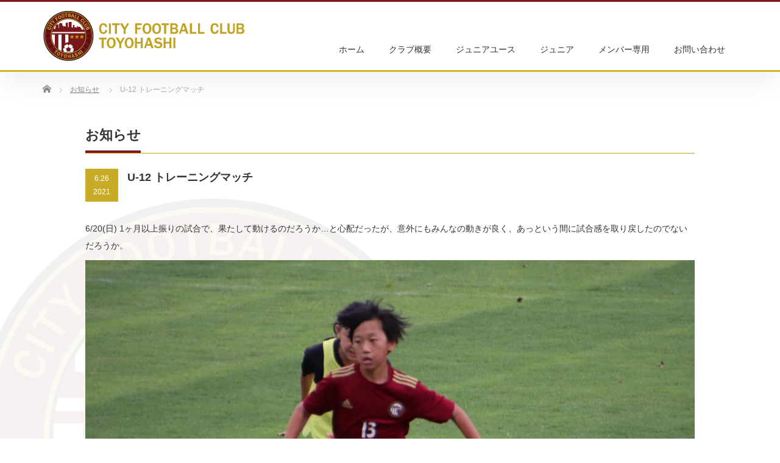

--- FILE ---
content_type: text/html; charset=UTF-8
request_url: http://cfc-toyohashi.com/news/u-12-%E3%83%88%E3%83%AC%E3%83%BC%E3%83%8B%E3%83%B3%E3%82%B0%E3%83%9E%E3%83%83%E3%83%81-3/
body_size: 7613
content:
<!DOCTYPE html PUBLIC "-//W3C//DTD XHTML 1.1//EN" "http://www.w3.org/TR/xhtml11/DTD/xhtml11.dtd">
<!--[if lt IE 9]><html xmlns="http://www.w3.org/1999/xhtml" class="ie"><![endif]-->
<!--[if (gt IE 9)|!(IE)]><!--><html xmlns="http://www.w3.org/1999/xhtml"><!--<![endif]-->
<head profile="http://gmpg.org/xfn/11">
<!-- Global site tag (gtag.js) - Google Analytics -->
<script async src="https://www.googletagmanager.com/gtag/js?id=UA-85112711-3"></script>
<script>
  window.dataLayer = window.dataLayer || [];
  function gtag(){dataLayer.push(arguments);}
  gtag('js', new Date());

  gtag('config', 'UA-85112711-3');
</script>
<meta http-equiv="Content-Type" content="text/html; charset=UTF-8" />
<meta http-equiv="X-UA-Compatible" content="IE=edge,chrome=1" />
<meta name="viewport" content="width=device-width" />
<title>U-12 トレーニングマッチ | 豊橋市少年サッカークラブ【シティフットボールクラブ豊橋】</title>
<meta name="description" content="U-12 トレーニングマッチ | 愛知県豊橋市、豊川市で活動している幼児・小学生・中学生対象の少年サッカークラブです。“夢を現実に”を合言葉とし、チームの勝利のみにこだわらず、子供たちの将来を第一に考えた指導を基本理念にしております。活動の特徴は、高度な技術や戦術を身につけさせるだけでなく、健康体力づくり、社会性、判断力、コミュニケーションスキル、教養、自己分析能力の向上等を図り、地域から優秀な人材を世の中に輩出していくことです。また、進学先や進路に対する支援を行うこともこのサッカークラブの特徴の1つです。" />
<link rel="icon" href="http://cfc-toyohashi.com/wp-content/themes/precious_tcd019/img/common/favicon.ico">
<link rel="alternate" type="application/rss+xml" title="豊橋市少年サッカークラブ【シティフットボールクラブ豊橋】 RSS Feed" href="http://cfc-toyohashi.com/feed/" />
<link rel="alternate" type="application/atom+xml" title="豊橋市少年サッカークラブ【シティフットボールクラブ豊橋】 Atom Feed" href="http://cfc-toyohashi.com/feed/atom/" />
<link rel="pingback" href="http://cfc-toyohashi.com/xmlrpc.php" />


<meta name='robots' content='max-image-preview:large' />
<link rel='dns-prefetch' href='//s.w.org' />
<script type="text/javascript">
window._wpemojiSettings = {"baseUrl":"https:\/\/s.w.org\/images\/core\/emoji\/14.0.0\/72x72\/","ext":".png","svgUrl":"https:\/\/s.w.org\/images\/core\/emoji\/14.0.0\/svg\/","svgExt":".svg","source":{"concatemoji":"http:\/\/cfc-toyohashi.com\/wp-includes\/js\/wp-emoji-release.min.js?ver=6.0.11"}};
/*! This file is auto-generated */
!function(e,a,t){var n,r,o,i=a.createElement("canvas"),p=i.getContext&&i.getContext("2d");function s(e,t){var a=String.fromCharCode,e=(p.clearRect(0,0,i.width,i.height),p.fillText(a.apply(this,e),0,0),i.toDataURL());return p.clearRect(0,0,i.width,i.height),p.fillText(a.apply(this,t),0,0),e===i.toDataURL()}function c(e){var t=a.createElement("script");t.src=e,t.defer=t.type="text/javascript",a.getElementsByTagName("head")[0].appendChild(t)}for(o=Array("flag","emoji"),t.supports={everything:!0,everythingExceptFlag:!0},r=0;r<o.length;r++)t.supports[o[r]]=function(e){if(!p||!p.fillText)return!1;switch(p.textBaseline="top",p.font="600 32px Arial",e){case"flag":return s([127987,65039,8205,9895,65039],[127987,65039,8203,9895,65039])?!1:!s([55356,56826,55356,56819],[55356,56826,8203,55356,56819])&&!s([55356,57332,56128,56423,56128,56418,56128,56421,56128,56430,56128,56423,56128,56447],[55356,57332,8203,56128,56423,8203,56128,56418,8203,56128,56421,8203,56128,56430,8203,56128,56423,8203,56128,56447]);case"emoji":return!s([129777,127995,8205,129778,127999],[129777,127995,8203,129778,127999])}return!1}(o[r]),t.supports.everything=t.supports.everything&&t.supports[o[r]],"flag"!==o[r]&&(t.supports.everythingExceptFlag=t.supports.everythingExceptFlag&&t.supports[o[r]]);t.supports.everythingExceptFlag=t.supports.everythingExceptFlag&&!t.supports.flag,t.DOMReady=!1,t.readyCallback=function(){t.DOMReady=!0},t.supports.everything||(n=function(){t.readyCallback()},a.addEventListener?(a.addEventListener("DOMContentLoaded",n,!1),e.addEventListener("load",n,!1)):(e.attachEvent("onload",n),a.attachEvent("onreadystatechange",function(){"complete"===a.readyState&&t.readyCallback()})),(e=t.source||{}).concatemoji?c(e.concatemoji):e.wpemoji&&e.twemoji&&(c(e.twemoji),c(e.wpemoji)))}(window,document,window._wpemojiSettings);
</script>
<style type="text/css">
img.wp-smiley,
img.emoji {
	display: inline !important;
	border: none !important;
	box-shadow: none !important;
	height: 1em !important;
	width: 1em !important;
	margin: 0 0.07em !important;
	vertical-align: -0.1em !important;
	background: none !important;
	padding: 0 !important;
}
</style>
	<link rel='stylesheet' id='wp-block-library-css'  href='http://cfc-toyohashi.com/wp-includes/css/dist/block-library/style.min.css?ver=6.0.11' type='text/css' media='all' />
<style id='global-styles-inline-css' type='text/css'>
body{--wp--preset--color--black: #000000;--wp--preset--color--cyan-bluish-gray: #abb8c3;--wp--preset--color--white: #ffffff;--wp--preset--color--pale-pink: #f78da7;--wp--preset--color--vivid-red: #cf2e2e;--wp--preset--color--luminous-vivid-orange: #ff6900;--wp--preset--color--luminous-vivid-amber: #fcb900;--wp--preset--color--light-green-cyan: #7bdcb5;--wp--preset--color--vivid-green-cyan: #00d084;--wp--preset--color--pale-cyan-blue: #8ed1fc;--wp--preset--color--vivid-cyan-blue: #0693e3;--wp--preset--color--vivid-purple: #9b51e0;--wp--preset--gradient--vivid-cyan-blue-to-vivid-purple: linear-gradient(135deg,rgba(6,147,227,1) 0%,rgb(155,81,224) 100%);--wp--preset--gradient--light-green-cyan-to-vivid-green-cyan: linear-gradient(135deg,rgb(122,220,180) 0%,rgb(0,208,130) 100%);--wp--preset--gradient--luminous-vivid-amber-to-luminous-vivid-orange: linear-gradient(135deg,rgba(252,185,0,1) 0%,rgba(255,105,0,1) 100%);--wp--preset--gradient--luminous-vivid-orange-to-vivid-red: linear-gradient(135deg,rgba(255,105,0,1) 0%,rgb(207,46,46) 100%);--wp--preset--gradient--very-light-gray-to-cyan-bluish-gray: linear-gradient(135deg,rgb(238,238,238) 0%,rgb(169,184,195) 100%);--wp--preset--gradient--cool-to-warm-spectrum: linear-gradient(135deg,rgb(74,234,220) 0%,rgb(151,120,209) 20%,rgb(207,42,186) 40%,rgb(238,44,130) 60%,rgb(251,105,98) 80%,rgb(254,248,76) 100%);--wp--preset--gradient--blush-light-purple: linear-gradient(135deg,rgb(255,206,236) 0%,rgb(152,150,240) 100%);--wp--preset--gradient--blush-bordeaux: linear-gradient(135deg,rgb(254,205,165) 0%,rgb(254,45,45) 50%,rgb(107,0,62) 100%);--wp--preset--gradient--luminous-dusk: linear-gradient(135deg,rgb(255,203,112) 0%,rgb(199,81,192) 50%,rgb(65,88,208) 100%);--wp--preset--gradient--pale-ocean: linear-gradient(135deg,rgb(255,245,203) 0%,rgb(182,227,212) 50%,rgb(51,167,181) 100%);--wp--preset--gradient--electric-grass: linear-gradient(135deg,rgb(202,248,128) 0%,rgb(113,206,126) 100%);--wp--preset--gradient--midnight: linear-gradient(135deg,rgb(2,3,129) 0%,rgb(40,116,252) 100%);--wp--preset--duotone--dark-grayscale: url('#wp-duotone-dark-grayscale');--wp--preset--duotone--grayscale: url('#wp-duotone-grayscale');--wp--preset--duotone--purple-yellow: url('#wp-duotone-purple-yellow');--wp--preset--duotone--blue-red: url('#wp-duotone-blue-red');--wp--preset--duotone--midnight: url('#wp-duotone-midnight');--wp--preset--duotone--magenta-yellow: url('#wp-duotone-magenta-yellow');--wp--preset--duotone--purple-green: url('#wp-duotone-purple-green');--wp--preset--duotone--blue-orange: url('#wp-duotone-blue-orange');--wp--preset--font-size--small: 13px;--wp--preset--font-size--medium: 20px;--wp--preset--font-size--large: 36px;--wp--preset--font-size--x-large: 42px;}.has-black-color{color: var(--wp--preset--color--black) !important;}.has-cyan-bluish-gray-color{color: var(--wp--preset--color--cyan-bluish-gray) !important;}.has-white-color{color: var(--wp--preset--color--white) !important;}.has-pale-pink-color{color: var(--wp--preset--color--pale-pink) !important;}.has-vivid-red-color{color: var(--wp--preset--color--vivid-red) !important;}.has-luminous-vivid-orange-color{color: var(--wp--preset--color--luminous-vivid-orange) !important;}.has-luminous-vivid-amber-color{color: var(--wp--preset--color--luminous-vivid-amber) !important;}.has-light-green-cyan-color{color: var(--wp--preset--color--light-green-cyan) !important;}.has-vivid-green-cyan-color{color: var(--wp--preset--color--vivid-green-cyan) !important;}.has-pale-cyan-blue-color{color: var(--wp--preset--color--pale-cyan-blue) !important;}.has-vivid-cyan-blue-color{color: var(--wp--preset--color--vivid-cyan-blue) !important;}.has-vivid-purple-color{color: var(--wp--preset--color--vivid-purple) !important;}.has-black-background-color{background-color: var(--wp--preset--color--black) !important;}.has-cyan-bluish-gray-background-color{background-color: var(--wp--preset--color--cyan-bluish-gray) !important;}.has-white-background-color{background-color: var(--wp--preset--color--white) !important;}.has-pale-pink-background-color{background-color: var(--wp--preset--color--pale-pink) !important;}.has-vivid-red-background-color{background-color: var(--wp--preset--color--vivid-red) !important;}.has-luminous-vivid-orange-background-color{background-color: var(--wp--preset--color--luminous-vivid-orange) !important;}.has-luminous-vivid-amber-background-color{background-color: var(--wp--preset--color--luminous-vivid-amber) !important;}.has-light-green-cyan-background-color{background-color: var(--wp--preset--color--light-green-cyan) !important;}.has-vivid-green-cyan-background-color{background-color: var(--wp--preset--color--vivid-green-cyan) !important;}.has-pale-cyan-blue-background-color{background-color: var(--wp--preset--color--pale-cyan-blue) !important;}.has-vivid-cyan-blue-background-color{background-color: var(--wp--preset--color--vivid-cyan-blue) !important;}.has-vivid-purple-background-color{background-color: var(--wp--preset--color--vivid-purple) !important;}.has-black-border-color{border-color: var(--wp--preset--color--black) !important;}.has-cyan-bluish-gray-border-color{border-color: var(--wp--preset--color--cyan-bluish-gray) !important;}.has-white-border-color{border-color: var(--wp--preset--color--white) !important;}.has-pale-pink-border-color{border-color: var(--wp--preset--color--pale-pink) !important;}.has-vivid-red-border-color{border-color: var(--wp--preset--color--vivid-red) !important;}.has-luminous-vivid-orange-border-color{border-color: var(--wp--preset--color--luminous-vivid-orange) !important;}.has-luminous-vivid-amber-border-color{border-color: var(--wp--preset--color--luminous-vivid-amber) !important;}.has-light-green-cyan-border-color{border-color: var(--wp--preset--color--light-green-cyan) !important;}.has-vivid-green-cyan-border-color{border-color: var(--wp--preset--color--vivid-green-cyan) !important;}.has-pale-cyan-blue-border-color{border-color: var(--wp--preset--color--pale-cyan-blue) !important;}.has-vivid-cyan-blue-border-color{border-color: var(--wp--preset--color--vivid-cyan-blue) !important;}.has-vivid-purple-border-color{border-color: var(--wp--preset--color--vivid-purple) !important;}.has-vivid-cyan-blue-to-vivid-purple-gradient-background{background: var(--wp--preset--gradient--vivid-cyan-blue-to-vivid-purple) !important;}.has-light-green-cyan-to-vivid-green-cyan-gradient-background{background: var(--wp--preset--gradient--light-green-cyan-to-vivid-green-cyan) !important;}.has-luminous-vivid-amber-to-luminous-vivid-orange-gradient-background{background: var(--wp--preset--gradient--luminous-vivid-amber-to-luminous-vivid-orange) !important;}.has-luminous-vivid-orange-to-vivid-red-gradient-background{background: var(--wp--preset--gradient--luminous-vivid-orange-to-vivid-red) !important;}.has-very-light-gray-to-cyan-bluish-gray-gradient-background{background: var(--wp--preset--gradient--very-light-gray-to-cyan-bluish-gray) !important;}.has-cool-to-warm-spectrum-gradient-background{background: var(--wp--preset--gradient--cool-to-warm-spectrum) !important;}.has-blush-light-purple-gradient-background{background: var(--wp--preset--gradient--blush-light-purple) !important;}.has-blush-bordeaux-gradient-background{background: var(--wp--preset--gradient--blush-bordeaux) !important;}.has-luminous-dusk-gradient-background{background: var(--wp--preset--gradient--luminous-dusk) !important;}.has-pale-ocean-gradient-background{background: var(--wp--preset--gradient--pale-ocean) !important;}.has-electric-grass-gradient-background{background: var(--wp--preset--gradient--electric-grass) !important;}.has-midnight-gradient-background{background: var(--wp--preset--gradient--midnight) !important;}.has-small-font-size{font-size: var(--wp--preset--font-size--small) !important;}.has-medium-font-size{font-size: var(--wp--preset--font-size--medium) !important;}.has-large-font-size{font-size: var(--wp--preset--font-size--large) !important;}.has-x-large-font-size{font-size: var(--wp--preset--font-size--x-large) !important;}
</style>
<script type='text/javascript' src='http://cfc-toyohashi.com/wp-includes/js/jquery/jquery.min.js?ver=3.6.0' id='jquery-core-js'></script>
<script type='text/javascript' src='http://cfc-toyohashi.com/wp-includes/js/jquery/jquery-migrate.min.js?ver=3.3.2' id='jquery-migrate-js'></script>
<link rel="https://api.w.org/" href="http://cfc-toyohashi.com/wp-json/" /><link rel="canonical" href="http://cfc-toyohashi.com/news/u-12-%e3%83%88%e3%83%ac%e3%83%bc%e3%83%8b%e3%83%b3%e3%82%b0%e3%83%9e%e3%83%83%e3%83%81-3/" />
<link rel='shortlink' href='http://cfc-toyohashi.com/?p=1309' />
<link rel="alternate" type="application/json+oembed" href="http://cfc-toyohashi.com/wp-json/oembed/1.0/embed?url=http%3A%2F%2Fcfc-toyohashi.com%2Fnews%2Fu-12-%25e3%2583%2588%25e3%2583%25ac%25e3%2583%25bc%25e3%2583%258b%25e3%2583%25b3%25e3%2582%25b0%25e3%2583%259e%25e3%2583%2583%25e3%2583%2581-3%2F" />
<link rel="alternate" type="text/xml+oembed" href="http://cfc-toyohashi.com/wp-json/oembed/1.0/embed?url=http%3A%2F%2Fcfc-toyohashi.com%2Fnews%2Fu-12-%25e3%2583%2588%25e3%2583%25ac%25e3%2583%25bc%25e3%2583%258b%25e3%2583%25b3%25e3%2582%25b0%25e3%2583%259e%25e3%2583%2583%25e3%2583%2581-3%2F&#038;format=xml" />

<link rel="stylesheet" href="http://cfc-toyohashi.com/wp-content/themes/precious_tcd019/style.css?ver=3.2" type="text/css" />
<link rel="stylesheet" href="http://cfc-toyohashi.com/wp-content/themes/precious_tcd019/comment-style.css?ver=3.2" type="text/css" />

<link rel="stylesheet" media="screen and (min-width:771px)" href="http://cfc-toyohashi.com/wp-content/themes/precious_tcd019/style_pc.css?ver=3.2" type="text/css" />
<link rel="stylesheet" media="screen and (max-width:770px)" href="http://cfc-toyohashi.com/wp-content/themes/precious_tcd019/style_sp.css?ver=3.2" type="text/css" />
<link rel="stylesheet" media="screen and (max-width:770px)" href="http://cfc-toyohashi.com/wp-content/themes/precious_tcd019/footer-bar/footer-bar.css?ver=?ver=3.2">

<link rel="stylesheet" href="http://cfc-toyohashi.com/wp-content/themes/precious_tcd019/japanese.css?ver=3.2" type="text/css" />

<script type="text/javascript" src="http://cfc-toyohashi.com/wp-content/themes/precious_tcd019/js/jscript.js?ver=3.2"></script>
<script type="text/javascript" src="http://cfc-toyohashi.com/wp-content/themes/precious_tcd019/js/scroll.js?ver=3.2"></script>
<script type="text/javascript" src="http://cfc-toyohashi.com/wp-content/themes/precious_tcd019/js/comment.js?ver=3.2"></script>
<script type="text/javascript" src="http://cfc-toyohashi.com/wp-content/themes/precious_tcd019/js/rollover.js?ver=3.2"></script>
<!--[if lt IE 9]>
<link id="stylesheet" rel="stylesheet" href="http://cfc-toyohashi.com/wp-content/themes/precious_tcd019/style_pc.css?ver=3.2" type="text/css" />
<script type="text/javascript" src="http://cfc-toyohashi.com/wp-content/themes/precious_tcd019/js/ie.js?ver=3.2"></script>
<link rel="stylesheet" href="http://cfc-toyohashi.com/wp-content/themes/precious_tcd019/ie.css" type="text/css" />
<![endif]-->

<style type="text/css">
.post p { font-size:14px; }

a:hover { color:#C8AC27; }

.page_navi a:hover, #post_pagination a:hover, #wp-calendar td a:hover, .pc #return_top:hover,
 #wp-calendar #prev a:hover, #wp-calendar #next a:hover, #footer #wp-calendar td a:hover, .widget_search #search-btn input:hover, .widget_search #searchsubmit:hover, .tcdw_category_list_widget a:hover, .tcdw_news_list_widget .month, .tcd_menu_widget a:hover, .tcd_menu_widget li.current-menu-item a, #submit_comment:hover, .google_search #search_button:hover
  { background-color:#C8AC27; }

#guest_info input:focus, #comment_textarea textarea:focus
  { border-color:#C8AC27; }



</style>



</head>
<body class="news-template-default single single-news postid-1309">

 <div id="header_wrap">
  <div id="header" class="clearfix">

   <!-- logo -->
   <h1 id="logo_image" style="top:15px; left:1px;"><a href=" http://cfc-toyohashi.com/" title="豊橋市少年サッカークラブ【シティフットボールクラブ豊橋】"><img src="http://cfc-toyohashi.com/wp-content/uploads/tcd-w/logo.png?1768989084" alt="豊橋市少年サッカークラブ【シティフットボールクラブ豊橋】" title="豊橋市少年サッカークラブ【シティフットボールクラブ豊橋】" /></a></h1>

   <!-- global menu -->
   <a href="#" class="menu_button"></a>
   <div id="global_menu" class="clearfix">
    <ul id="menu-%e3%82%b0%e3%83%ad%e3%83%bc%e3%83%90%e3%83%ab%e3%83%a1%e3%83%8b%e3%83%a5%e3%83%bc" class="menu"><li id="menu-item-15" class="menu-item menu-item-type-custom menu-item-object-custom menu-item-home menu-item-15"><a href="http://cfc-toyohashi.com/">ホーム</a></li>
<li id="menu-item-64" class="menu-item menu-item-type-post_type menu-item-object-page menu-item-64"><a href="http://cfc-toyohashi.com/club-outline/">クラブ概要</a></li>
<li id="menu-item-1542" class="menu-item menu-item-type-post_type menu-item-object-page menu-item-1542"><a href="http://cfc-toyohashi.com/junior-youth/">ジュニアユース</a></li>
<li id="menu-item-1543" class="menu-item menu-item-type-post_type menu-item-object-page menu-item-1543"><a href="http://cfc-toyohashi.com/junior/">ジュニア</a></li>
<li id="menu-item-320" class="menu-item menu-item-type-post_type menu-item-object-page menu-item-320"><a href="http://cfc-toyohashi.com/%e3%83%a1%e3%83%b3%e3%83%90%e3%83%bc%e5%b0%82%e7%94%a8/">メンバー専用</a></li>
<li id="menu-item-65" class="menu-item menu-item-type-post_type menu-item-object-page menu-item-65"><a href="http://cfc-toyohashi.com/contact/">お問い合わせ</a></li>
</ul>   </div>

  </div><!-- END #header -->
 </div><!-- END #header_wrap -->

 
 <div id="main_contents_wrap">
  <div id="main_contents" class="clearfix">

        
<ul id="bread_crumb" class="clearfix">
 <li itemscope="itemscope" itemtype="http://data-vocabulary.org/Breadcrumb" class="home"><a itemprop="url" href="http://cfc-toyohashi.com/"><span itemprop="title">Home</span></a></li>


 <li itemscope="itemscope" itemtype="http://data-vocabulary.org/Breadcrumb"><a itemprop="url" href="http://cfc-toyohashi.com/news/"><span itemprop="title">お知らせ</span></a></li>
 <li class="last">U-12 トレーニングマッチ</li>

</ul>
    
<div id="main_col">

 
 <h2 class="headline1"><span>お知らせ</span></h2>

 <div id="post_title" class="clearfix">
  <p class="post_date"><span class="date">6.26</span><span class="month">2021</span></p>
  <h2>U-12 トレーニングマッチ</h2>
 </div>

 <div class="post clearfix">

  <p>6/20(日) 1ヶ月以上振りの試合で、果たして動けるのだろうか…と心配だったが、意外にもみんなの動きが良く、あっという間に試合感を取り戻したのでないだろうか。<img class="alignleft size-full wp-image-1315" src="http://cfc-toyohashi.com/wp-content/uploads/2021/08/1EAB0555-D02E-4B56-B3EF-8677E8172438.jpeg" alt="" width="1402" height="936" srcset="http://cfc-toyohashi.com/wp-content/uploads/2021/08/1EAB0555-D02E-4B56-B3EF-8677E8172438.jpeg 1402w, http://cfc-toyohashi.com/wp-content/uploads/2021/08/1EAB0555-D02E-4B56-B3EF-8677E8172438-300x200.jpeg 300w, http://cfc-toyohashi.com/wp-content/uploads/2021/08/1EAB0555-D02E-4B56-B3EF-8677E8172438-1024x684.jpeg 1024w, http://cfc-toyohashi.com/wp-content/uploads/2021/08/1EAB0555-D02E-4B56-B3EF-8677E8172438-768x513.jpeg 768w" sizes="(max-width: 1402px) 100vw, 1402px" /></p>
<p><img loading="lazy" class="alignleft size-full wp-image-1314" src="http://cfc-toyohashi.com/wp-content/uploads/2021/08/A3A62994-631F-47BA-9DE6-BDADC048DA32.jpeg" alt="" width="1472" height="982" srcset="http://cfc-toyohashi.com/wp-content/uploads/2021/08/A3A62994-631F-47BA-9DE6-BDADC048DA32.jpeg 1472w, http://cfc-toyohashi.com/wp-content/uploads/2021/08/A3A62994-631F-47BA-9DE6-BDADC048DA32-300x200.jpeg 300w, http://cfc-toyohashi.com/wp-content/uploads/2021/08/A3A62994-631F-47BA-9DE6-BDADC048DA32-1024x683.jpeg 1024w, http://cfc-toyohashi.com/wp-content/uploads/2021/08/A3A62994-631F-47BA-9DE6-BDADC048DA32-768x512.jpeg 768w" sizes="(max-width: 1472px) 100vw, 1472px" /></p>
<p><img loading="lazy" class="alignleft size-full wp-image-1317" src="http://cfc-toyohashi.com/wp-content/uploads/2021/08/4E220B85-BF92-4A59-9203-3BAE0CE5D16A.jpeg" alt="" width="1380" height="920" srcset="http://cfc-toyohashi.com/wp-content/uploads/2021/08/4E220B85-BF92-4A59-9203-3BAE0CE5D16A.jpeg 1380w, http://cfc-toyohashi.com/wp-content/uploads/2021/08/4E220B85-BF92-4A59-9203-3BAE0CE5D16A-300x200.jpeg 300w, http://cfc-toyohashi.com/wp-content/uploads/2021/08/4E220B85-BF92-4A59-9203-3BAE0CE5D16A-1024x683.jpeg 1024w, http://cfc-toyohashi.com/wp-content/uploads/2021/08/4E220B85-BF92-4A59-9203-3BAE0CE5D16A-768x512.jpeg 768w" sizes="(max-width: 1380px) 100vw, 1380px" /></p>
<p>今年度から、一部U-10の選手も一緒にプレーをしている。U-12のスピードに必死に食らいつくちびっ子たちの姿を見て、この一生懸命さ忘れないでーっ！！簡単にクリアしたり、テキトーに足出したりしないでーっ！！と思わずにいられなかった。</p>
  
 </div><!-- END .post -->

 
 <!-- index news -->
 <div id="index_news">
  <h3 class="headline1"><span>最近のお知らせ</span></h3>
  <ol class="clearfix">
      <li class="clearfix">
    <p class="date">2024/4/7</p>
    <p class="title"><a href="http://cfc-toyohashi.com/news/2024-3-23-city%e5%8d%92%e6%a5%ad%e5%bc%8f/">2024.3.23 CITY卒業式</a></p>
   </li>
      <li class="clearfix">
    <p class="date">2024/4/7</p>
    <p class="title"><a href="http://cfc-toyohashi.com/news/2023-3-23-%e5%bc%95%e9%80%80%e8%a9%a6%e5%90%88/">2023.3.23 引退試合</a></p>
   </li>
      <li class="clearfix">
    <p class="date">2024/4/7</p>
    <p class="title"><a href="http://cfc-toyohashi.com/news/2024-3-23-3-%e5%8d%92%e6%a5%ad%e8%a8%98%e5%bf%b5%e5%a4%a7%e4%bc%9a/">2024.3.2&#038;3.3 卒業記念大会</a></p>
   </li>
      <li class="clearfix">
    <p class="date">2024/4/7</p>
    <p class="title"><a href="http://cfc-toyohashi.com/news/2024-1-3-%e5%88%9d%e8%b9%b4%e3%82%8a/">2024.1.3.  初蹴り</a></p>
   </li>
      <li class="clearfix">
    <p class="date">2024/4/7</p>
    <p class="title"><a href="http://cfc-toyohashi.com/news/2023-11-411-5%e5%b0%91%e5%b9%b4%e5%9b%a3%e3%82%b5%e3%83%83%e3%82%ab%e3%83%bc%e6%84%9b%e7%9f%a5%e7%9c%8c%e5%a4%a7%e4%bc%9a/">2023.11.4&#038;11.5少年団サッカー愛知県大会</a></p>
   </li>
      <li class="clearfix">
    <p class="date">2023/10/9</p>
    <p class="title"><a href="http://cfc-toyohashi.com/news/u-12-%e5%b1%b1%e6%a2%a8%e9%81%a0%e5%be%81%e3%80%80%e6%b2%b3%e5%8f%a3%e6%b9%96%e3%82%ab%e3%83%83%e3%83%97/">U-12 山梨遠征　河口湖カップ</a></p>
   </li>
     </ol>
  <div class="index_archive_link"><a href="http://cfc-toyohashi.com/news/">過去のお知らせ一覧</a></div>
 </div><!-- END #index_news -->

  <!-- footer banner -->
 
</div><!-- END #main_col -->


<div id="side_col">

 
</div>

  </div><!-- END #main_contents -->
 </div><!-- END #main_contents_wrap -->

 <a id="return_top" href="#header">ページ上部へ戻る</a>

   

 <div id="copyright">
  <div id="copyright_inner" class="clearfix">

   <!-- global menu -->
      <div id="footer_menu" class="clearfix">
    <ul id="menu-%e3%82%b0%e3%83%ad%e3%83%bc%e3%83%90%e3%83%ab%e3%83%a1%e3%83%8b%e3%83%a5%e3%83%bc-1" class="menu"><li class="menu-item menu-item-type-custom menu-item-object-custom menu-item-home menu-item-15"><a href="http://cfc-toyohashi.com/">ホーム</a></li>
<li class="menu-item menu-item-type-post_type menu-item-object-page menu-item-64"><a href="http://cfc-toyohashi.com/club-outline/">クラブ概要</a></li>
<li class="menu-item menu-item-type-post_type menu-item-object-page menu-item-1542"><a href="http://cfc-toyohashi.com/junior-youth/">ジュニアユース</a></li>
<li class="menu-item menu-item-type-post_type menu-item-object-page menu-item-1543"><a href="http://cfc-toyohashi.com/junior/">ジュニア</a></li>
<li class="menu-item menu-item-type-post_type menu-item-object-page menu-item-320"><a href="http://cfc-toyohashi.com/%e3%83%a1%e3%83%b3%e3%83%90%e3%83%bc%e5%b0%82%e7%94%a8/">メンバー専用</a></li>
<li class="menu-item menu-item-type-post_type menu-item-object-page menu-item-65"><a href="http://cfc-toyohashi.com/contact/">お問い合わせ</a></li>
</ul>   </div>
   
   <!-- social button -->
         
   <p>Copyright &copy;&nbsp; <a href="http://cfc-toyohashi.com/">豊橋市少年サッカークラブ【シティフットボールクラブ豊橋】</a></p>

  </div>
 </div>



  <!-- facebook share button code -->
 <div id="fb-root"></div>
 <script>
 (function(d, s, id) {
   var js, fjs = d.getElementsByTagName(s)[0];
   if (d.getElementById(id)) return;
   js = d.createElement(s); js.id = id;
   js.src = "//connect.facebook.net/ja_JP/sdk.js#xfbml=1&version=v2.5";
   fjs.parentNode.insertBefore(js, fjs);
 }(document, 'script', 'facebook-jssdk'));
 </script>
 
<script type='text/javascript' src='http://cfc-toyohashi.com/wp-includes/js/comment-reply.min.js?ver=6.0.11' id='comment-reply-js'></script>
</body>
</html>